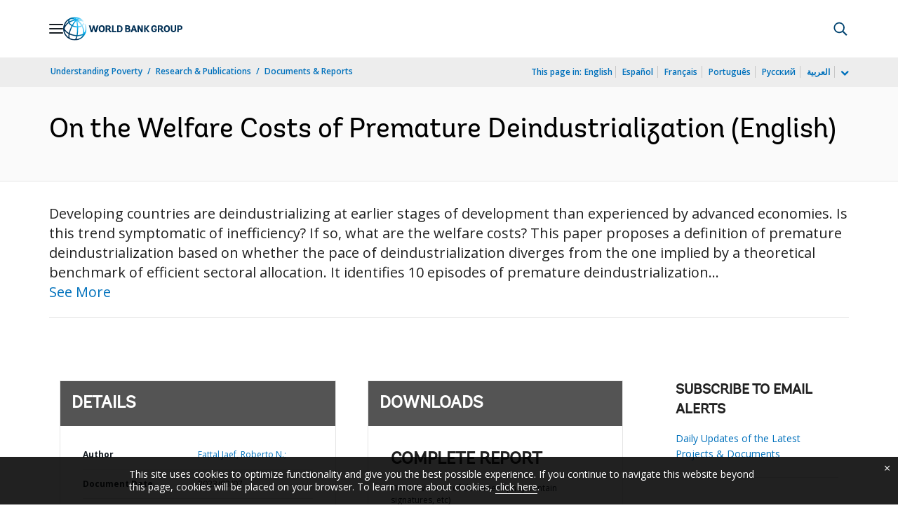

--- FILE ---
content_type: application/xml; charset=utf-8
request_url: https://search.worldbank.org/api/v3/wds?format=xml&fl=display_title,lang&guid=099333003072358323&apilang=en
body_size: 481
content:
<?xml version="1.0" encoding="UTF-8" standalone="yes"?>
<documents rows="10" os="0" page="1" total="1">
  <doc id="34016757">
    <id>34016757</id>
    <lang>English</lang>
    <abstracts>Developing countries are deindustrializing at earlier stages of development than experienced by advanced economies. Is this trend symptomatic of inefficiency? If so, what are the welfare costs? This paper proposes a definition of premature deindustrialization based on whether the pace of deindustrialization diverges from the one implied by a theoretical benchmark of efficient sectoral allocation. It identifies 10 episodes of premature deindustrialization, carrying negligible welfare costs, below 1 percent of aggregate consumption.</abstracts>
    <display_title>On the Welfare Costs of Premature Deindustrialization</display_title>
    <pdfurl>http://documents.worldbank.org/curated/en/099333003072358323/pdf/IDU034de5b2804a2e043c70b7c8013c71527bc07.pdf</pdfurl>
    <guid>099333003072358323</guid>
    <url>http://documents.worldbank.org/curated/en/099333003072358323</url>
  </doc>
</documents>